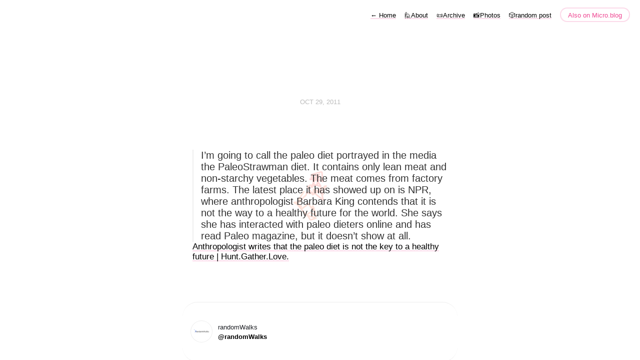

--- FILE ---
content_type: text/html; charset=utf-8
request_url: https://randomwalks.com/2011/10/29/im-going-to.html
body_size: 5376
content:
<!DOCTYPE html>
<html lang="en">
<head>
  <meta charset="utf-8">
  <meta http-equiv="X-UA-Compatible" content="IE=edge,chrome=1">
  <meta name="viewport" content="width=device-width, initial-scale=1">
  <meta content="randomWalks" name="author">

  <title>randomWalks</title>

  <link href="/assets/css/style.css?1743298943" rel="stylesheet">
  <link href="/assets/css/highlight.css?1743298943" rel="stylesheet">
  <link rel="stylesheet" href="/custom.css?1743298943">



	<link rel="shortcut icon" href="https://micro.blog/randomWalks/favicon.png" type="image/x-icon" />

    <link rel="me" href="https://micro.blog/randomWalks" />
    <link rel="me" href="https://tilde.zone/@sudama" />
	
	
	
	<link rel="authorization_endpoint" href="https://micro.blog/indieauth/auth" />
	<link rel="token_endpoint" href="https://micro.blog/indieauth/token" />
	<link rel="micropub" href="https://micro.blog/micropub" />
	<link rel="microsub" href="https://micro.blog/microsub" />
	<link rel="webmention" href="https://micro.blog/webmention" />
	<link rel="subscribe" href="https://micro.blog/users/follow" />
    
    
    	

    
</head>

<body>
  <canvas id="canvas"></canvas>
<script>
  const canvas = document.getElementById("canvas");
  const ctx = canvas.getContext("2d");
  let x, y, hue;
  let animationFrameId;

  function setupCanvas() {
    canvas.width = window.innerWidth;
    canvas.height = window.innerHeight;

    x = canvas.width / 2;
    y = canvas.height / 2;
    hue = 0;

    if (animationFrameId) {
      cancelAnimationFrame(animationFrameId);
    }
    animateRandomWalk();
  }

  function animateRandomWalk() {
    const fibonacci = [1, 1, 2, 3, 5, 8, 13, 21];

    function draw() {
      const angleBias = Math.floor(Math.random() * 8) * (Math.PI / 4);
      const angle = angleBias + (Math.random() - 0.5) * (Math.PI / 4);
      const stepSize = fibonacci[Math.floor(Math.random() * fibonacci.length)];

      const prevX = x;
      const prevY = y;

      x += Math.cos(angle) * stepSize;
      y += Math.sin(angle) * stepSize;

      
      if (x < 0) x += canvas.width;
      if (x > canvas.width) x -= canvas.width;
      if (y < 0) y += canvas.height;
      if (y > canvas.height) y -= canvas.height;

      
      const teleportThreshold = Math.min(canvas.width, canvas.height) / 2;
      const deltaX = Math.abs(prevX - x);
      const deltaY = Math.abs(prevY - y);

      if (deltaX < teleportThreshold && deltaY < teleportThreshold) {
        
        ctx.beginPath();
        ctx.moveTo(prevX, prevY);
        ctx.lineTo(x, y);
        ctx.strokeStyle = `hsl(${hue}, 100%, 50%)`;
        ctx.lineWidth = 3;
        ctx.stroke();
      }

      
      hue = (hue + 0.125) % 360;

      animationFrameId = requestAnimationFrame(draw);
    }
    draw();
  }

  setupCanvas();
  window.onresize = () => {
    clearTimeout(animationFrameId);
    setTimeout(setupCanvas, 200);
  };
</script>

<nav class="main-nav">
  
  <a class="normal" href="/"> <span class="arrow">←</span> Home</a>
  

	
		
			<a href="/about/">🙋About</a>
		
	
		
			<a href="/archive/">📜Archive</a>
		
	
		
			<a href="/photos/">📸Photos</a>
		
	

  <a href="/surprise-me">🎲random post</a>

  <a class="cta" href="https://micro.blog/randomWalks" rel="me">Also on Micro.blog</a>
</nav>



  <section id="wrapper" >
	
<article class="h-entry post">
  <header>
	
    <h2 class="headline">
      <time class="dt-published" datetime="2011-10-29 12:00:05 -0400">
        <a class="u-url dates" href="https://randomwalks.com/2011/10/29/im-going-to.html">Oct 29, 2011</a>
      </time>
    </h2>
  </header>
  <section class="e-content post-body">
      <blockquote>I&#8217;m going to call the paleo diet portrayed in the media the PaleoStrawman diet. It contains only lean meat and non-starchy vegetables. The meat comes from factory farms. The latest place it has showed up on is NPR, where anthropologist Barbara King contends that it is not the way to a healthy future for the world. She says she has interacted with paleo dieters online and has read Paleo magazine, but it doesn&#8217;t show at all.</blockquote>
<div class='attribution'><a href="http://huntgatherlove.com/content/anthropologist-writes-paleo-diet-not-key-healthy-future">Anthropologist writes that the paleo diet is not the key to a healthy future | Hunt.Gather.Love.</a></div>

  </section>

  

  <section id="post-meta" class="clearfix p-author h-card">
    <a href="/" class="u-url">
  	
		<img class="u-photo avatar" src="https://avatars.micro.blog/avatars/2023/16/144779.jpg" width="96" height="96">
		<div>
		  <span class="p-name dark">randomWalks</span>
		  <span><a href="https://micro.blog/randomWalks">@randomWalks</a></span>
		</div>
	
    </a>
  </section>
</article>

  </section>
  <footer id="footer">

<section id="wrapper">
  <ul>
    <li><a href="/feed.xml">RSS</a></li>
    <li><a href="/feed.json">JSON Feed</a></li>
    <li><a href="https://micro.blog/randomWalks" rel="me">Micro.blog</a></li>

  </ul>
  <form method="get" id="search" action="https://duckduckgo.com/">
    <input type="hidden" name="sites" value="https://randomwalks.com/"/>
    <input type="hidden" name="k8" value="#444444"/>
    <input type="hidden" name="k9" value="#ee4792"/>
    <input type="hidden" name="kt" value="h"/>
    <input class="field" type="text" name="q" maxlength="255" placeholder="To search, type and hit Enter&hellip;"/>
    <input type="submit" value="Search" style="display: none;" />
  </form>
</section>

</footer>

  
		
</body>
</html>
